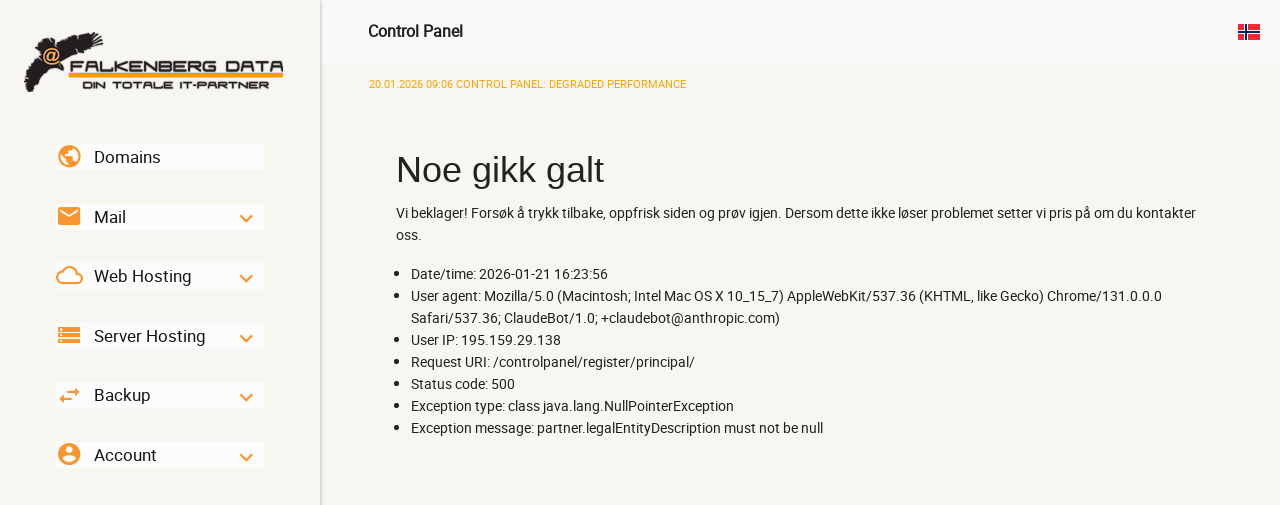

--- FILE ---
content_type: text/css
request_url: https://www.datafalken.no/resources/styles.css?1764676723
body_size: 7667
content:
@import url("https://static.tornado.no/fonts/roboto/stylesheet.css");.lang-form{background:red;border-top-color:1px solid #f3f0e6;border-bottom-color:1px solid #f5f2e9;background:#f6f4ed}#main-container{background:#f8f6f0}.sidemenu{box-shadow:0 0 4px rgba(0,0,0,0.32) !important}.sidemenu-subitems>li.is-active>a:before{background:#fcf9f4}button,.button,.switch input:checked+label{background:#717f8d;border-color:#63707c}.button:hover,button:hover,.button:focus,button:focus{background:#f9962d;border-color:#f8870f}.switch input:checked+label::after{border-color:#717f8d}.header-nav>li>a>i:before,.accordion-title>i:before,.primary-menu:before,.dashboard-nav>li>a:before,.sidemenu-items>li>a i,.primary-menu-list>li>a:before,.primary-menu-list>form>li>a:before,.label-help-dialog .icon-cross{color:#f9962d}.is-active>.accordion-title>i:before,.accordion-title:after,.dashboard-nav>li>a:hover:before,.sidemenu-items>li>a i{color:#f9962d}a,.breadcrumb a{color:#f7a609}a:hover,a:focus,.breadcrumb a:hover,.breadcrumb a:focus{color:#ff7d00}select:focus,[type="text"]:focus,input[type="password"]:focus,input[type="date"]:focus,input[type="datetime"]:focus,input[type="datetime-local"]:focus,input[type="month"]:focus,input[type="week"]:focus,input[type="email"]:focus,input[type="number"]:focus,input[type="search"]:focus,input[type="tel"]:focus,input[type="time"]:focus,input[type="url"]:focus,input[type="color"]:focus,textarea:focus{border-color:#fcf9f4}.dashboard-nav>li>a:hover{outline-color:#fcf9f4}.sidemenu{background:#f8f6f0}.sidemenu-items>li>a{color:#151515;background:#fcfcfc}.sidemenu-items>li>a>.grid-block:after{background:#ececec}.sidemenu-subitems>li>a:hover{background:#e9dcb5}.sidemenu-subitems>li>a{color:#525252}.sidemenu-subitems>li.is-active>a{color:#717f8d}.sidemenu-logo{background:rgba(0,0,0,0)}@media only screen and (max-width: 59.875rem) and (min-width: 0em){#header{background:#f8f6f0;color:#525252}}#createSitebuilder .choice{border:1px solid #cecece;border-right:none;padding:10px;text-align:center}#createSitebuilder .choice.last{border-right:1px solid #cecece}#createSitebuilder h3{font-size:14px;color:#9B9B87;height:50px}@media (min-width: 768px) and (max-width: 991px){html{font-size:9.6px}}@media (max-width: 767px){html{font-size:9.4px}}.tornado-shop{font-size:1.6rem;font-family:"Roboto";font-style:normal;font-weight:300;margin-top:90px}.tornado-shop .h1,.tornado-shop h1{font-size:3.6rem}.tornado-shop .h2,.tornado-shop h2{font-size:3rem}.tornado-shop .btn{padding:0.7em 1.1em}.tornado-shop .buttons .btn{margin-right:0.4em}.tornado-shop .control-label{font-weight:500;margin-bottom:0.1em;font-size:1.6rem}@media (min-width: 992px){.tornado-shop .col-md-4:nth-child(3n+1){clear:left}.tornado-shop .col-md-6:nth-child(2n+1){clear:left}}.tornado-shop .form-control{border:1px dotted #eee;box-shadow:none}.tornado-shop .jumbotron{background-repeat:no-repeat;background-position:50% 50%;background-size:cover;margin-bottom:0}.tornado-shop .slider-container .slider.slider-horizontal{width:100%}.tornado-shop .sliders-outer-wrap{overflow:hidden !important}.tornado-shop .slider-container{padding-left:5px;padding-right:5px}.tornado-shop .slider-tick{display:none}.tornado-shop .slider-track,.tornado-shop .slider-selection{border-radius:100px !important}.tornado-shop .flex-row{display:flex;flex-wrap:wrap}.tornado-shop .flex-row>[class^="col"]{flex:1}.tornado-shop .flex-row.flex-cols>[class^="col"]{display:flex}@media (min-width: 768px){.tornado-shop .col-sm-6{max-width:50%;flex:none !important}}@media (min-width: 768px){.tornado-shop .container{width:90%}}@media (min-width: 992px){.tornado-shop .container{width:85%}}@media (min-width: 1200px){.tornado-shop .container{width:80%;max-width:1400px !important}.tornado-shop .container.no-max{max-width:100% !important}}@media (max-width: 767px){.tornado-shop{font-family:"Roboto"}.tornado-shop h1,.tornado-shop h2,.tornado-shop h3,.tornado-shop h4{font-family:"Roboto"}}.tornado-shop button,.tornado-shop .btn,.tornado-shop .switch input:checked+label{background:#717f8d;border-color:#717f8d;font-family:"Roboto";font-weight:300}.tornado-shop .btn:hover,.tornado-shop button:hover,.tornado-shop .button:focus,.tornado-shop button:focus{background:#f9962d;border-color:#f9962d}.tornado-shop .btn-huge{font-size:2.7rem;padding:1em 2em;padding-top:.6em;padding-bottom:.6em;padding-left:1.1em;padding-right:1.1em}.tornado-shop a{color:#f7a609}.tornado-shop a:not(.btn):hover{text-decoration:underline}.tornado-shop .header-center-lines{text-transform:uppercase;display:flex;text-align:center;align-items:center;margin-bottom:0.9em;font-weight:400}.tornado-shop .header-center-lines:after,.tornado-shop .header-center-lines:before{flex:1;content:'';height:1px;border-top:1px dotted #333}.tornado-shop .header-center-lines>span{padding:0 .4em}.tornado-shop .navbar{border-radius:0 !important;box-shadow:2px 1px 3px 0 rgba(0,0,0,0.18);min-height:initial;display:flex;align-items:center;background:#f8f6f0;border:none;padding:0.5em 0}.tornado-shop .navbar .navbar-btn{color:#151515;background:transparent;border:none;box-shadow:none}.tornado-shop .navbar .navbar-btn:hover,.tornado-shop .navbar .navbar-btn:focus,.tornado-shop .navbar .navbar-btn.active{background:transparent;border:none;box-shadow:none}.tornado-shop .navbar .customer-info h2{font-size:1.6rem}.tornado-shop .navbar .customer-info .login{min-width:31rem}.tornado-shop .navbar .customer-info .login .buttons{display:flex;margin-left:-.4rem}.tornado-shop .navbar .customer-info .login .btn{flex:1;margin:0 0 0 .4rem}.tornado-shop .navbar .dropdown-toggle{font-size:1.6rem}.tornado-shop .navbar .dropdown-toggle i{font-size:1.4em}.tornado-shop .navbar .navbar-right{padding-right:1rem}.tornado-shop .navbar .navbar-right .dropdown-menu{right:0 !important;left:auto}.tornado-shop .navbar .navbar-right .navbar-btn{color:#f9962d;font-size:2.2rem;padding:0.5em;margin:0}.tornado-shop .navbar .navbar-right .navbar-btn>i{padding:0}.tornado-shop .navbar .badge{background:none;color:#151515}.tornado-shop .navbar-customer-name{display:none;position:relative;color:#333;font-size:1.1rem;right:2rem}.tornado-shop .navbar-nav{margin:0}.tornado-shop .navbar-brand{background:rgba(0,0,0,0);display:block;height:auto;padding-left:24px}.tornado-shop .navbar-right{margin-left:auto;margin-right:1rem}@media (max-width: 991px){.tornado-shop .navbar .btn{padding:0.5em .2em 0.5em .8em}.tornado-shop .navbar-brand{padding:10px 8px 10px 10px}.tornado-shop .navbar-brand>img{height:45px}.tornado-shop .navbar-right{margin-right:1rem}}@media (max-width: 767px){.tornado-shop .navbar .btn{padding:0.5em .2em 0.5em .6em}.tornado-shop .navbar-nav .nav-item .product-list{position:static}.tornado-shop .navbar-nav .open .dropdown-menu{background:#f8f6f0;width:100%;position:absolute}}.tornado-shop .dropdown-menu{color:#333;box-shadow:0 0 10px rgba(0,0,0,0.3);font-size:1.5rem;padding:0;padding-bottom:15px;background:#f8f6f0}.tornado-shop .dropdown-menu .dropdown-item{border-bottom:1px solid #ececec;display:block;white-space:nowrap;padding:1em 1em;color:#525252}.tornado-shop .dropdown-menu .dropdown-item:last-child{border-bottom:none}.tornado-shop .dropdown-menu .dropdown-item:hover{background:#e9dcb5;text-decoration:none}@media (max-width: 767px){.tornado-shop .dropdown-menu .dropdown-item{border-top:1px solid #ececec;border-bottom:none}}.tornado-shop .shop-modal-outer{position:fixed;top:0;left:0;height:100%;width:100%;z-index:9999}.tornado-shop .shop-modal-inner{box-shadow:0 0 11px rgba(0,0,0,0.2);position:absolute;top:50%;left:50%;transform:translate(-50%, -50%);padding:18px;max-width:80%;max-height:90%;height:100%;background:#fff}.tornado-shop .shop-modal-inner .btn{width:calc(50% - .4em);margin-right:.2em;font-size:1.75rem}.tornado-shop .shop-modal-inner-content{overflow:hidden;overflow-y:auto;max-height:100%;height:100%}.tornado-shop .selling-points-wrapper{padding-top:3rem;padding-bottom:3rem}.tornado-shop .selling-points h2{font-size:2.2rem;margin-bottom:1em}.tornado-shop .selling-points h2>span{font-weight:300;display:block;font-size:1.4rem;padding-top:.2em}.tornado-shop .selling-point{margin-bottom:1rem}.tornado-shop .faq-wrapper{padding:3rem 0}.tornado-shop .faq-entry{padding-top:2rem;padding-bottom:2rem;border-bottom:1px dotted #eee}.tornado-shop .faq-entry .q>h3{font-weight:400;margin:0 0 .6em;padding:0;font-size:1.6rem;line-height:1.4}.tornado-shop .faq-entry:last-child{border-bottom:none}.tornado-shop .product-buying-section{padding-top:6.7rem;padding-bottom:5rem;background:#f8f6f0;color:#333}.tornado-shop .product-buying-section h1{margin-bottom:.6em;margin-top:0}.tornado-shop .product-buying-section ul,.tornado-shop .product-buying-section p{margin-bottom:2em}.tornado-shop .product-buying-section .slider-header{font-size:1.4rem;text-align:center;font-weight:500;margin-bottom:.6em}.tornado-shop .product-buying-section .slider-tick-label-container{font-size:1.3rem}.tornado-shop .product-ui .select-platform{padding-left:.12em;margin-bottom:.8em}.tornado-shop .product-ui .radio-inline{font-weight:700}.tornado-shop .product-specs-list,.tornado-shop .product-features-list{list-style-type:square;list-style-position:inside}.tornado-shop .product-specs-list:before,.tornado-shop .product-features-list:before,.tornado-shop .product-specs-list:after,.tornado-shop .product-features-list:after{content:"";display:table}.tornado-shop .product-specs-list:after,.tornado-shop .product-features-list:after{clear:both}.tornado-shop .product-specs-list>li,.tornado-shop .product-features-list>li{width:50%;float:left;line-height:2.2}@media (max-width: 767px){.tornado-shop .product-specs-list>li,.tornado-shop .product-features-list>li{width:100%}}.tornado-shop .linux.filter-specs .windows,.tornado-shop .linux.product-features-list .windows{display:none}.tornado-shop .windows.filter-specs .linux,.tornado-shop .windows.product-features-list .linux{display:none}.tornado-shop .product-footer{padding-top:20px;font-size:3.7rem;display:flex;align-items:center}.tornado-shop .product-footer:before,.tornado-shop .product-footer:after{content:"";display:table}.tornado-shop .product-footer:after{clear:both}@media (max-width: 991px){.tornado-shop .product-footer{font-size:3rem}}.tornado-shop .product-footer>.btn{font-size:1.7rem;float:right;margin-left:auto}.tornado-shop .product-specs-section{padding-top:6.7rem;padding-bottom:5rem;background:#f8f6f0;color:#333}.tornado-shop .product-specs-section h1{margin-bottom:.6em;margin-top:0}.tornado-shop .product-specs-section ul,.tornado-shop .product-specs-section p{margin-bottom:2em}.tornado-shop .product-specs-section .select-platform{margin-bottom:1em}@media (min-width: 768px){.tornado-shop .product-specs-section h1{float:left}.tornado-shop .product-specs-section .select-platform{float:left;padding-top:.6em;padding-left:2em}}.tornado-shop .product-specs-list{clear:both}.tornado-shop .product-specs-list>li{width:33.33%}@media (min-width: 768px) and (max-width: 991px){.tornado-shop .product-specs-list>li{width:50%}}@media (max-width: 767px){.tornado-shop .product-specs-list>li{width:100%}}.tornado-shop ul{list-style:none;padding:0}.tornado-shop .break{display:block}.tornado-shop .jumbotron h1{font-weight:700;font-size:7rem;font-family:"Roboto"}@media (max-width: 767px){.tornado-shop .jumbotron h1{font-size:5rem}}.tornado-shop .jumbotron-standard{color:#fff;padding-top:5rem;padding-bottom:8rem}.tornado-shop .jumbotron-standard h1{font-size:43px}.tornado-shop .jumbotron-standard>.container{height:100%;display:flex;align-items:center}.tornado-shop .jumbotron-standard h1{font-size:4rem;margin-bottom:.55em}.tornado-shop .jumbotron-standard p,.tornado-shop .jumbotron-standard ul{margin-bottom:2.2em}.tornado-shop .jumbotron-standard p{font-size:1.6rem}.tornado-shop .jumbotron-standard .btn{font-size:2.2rem;text-transform:uppercase}.tornado-shop .jumbotron-standard .content{width:100%}@media (min-width: 768px){.tornado-shop .jumbotron-standard h1{font-size:4.5rem}.tornado-shop .jumbotron-standard .btn{font-size:2.6rem}}@media (min-width: 992px){.tornado-shop .jumbotron-standard{padding-top:5rem;padding-bottom:8rem}.tornado-shop .jumbotron-standard h1{font-size:5.3rem}.tornado-shop .jumbotron-standard p{font-size:2.2rem}.tornado-shop .jumbotron-standard .content{width:72%}.tornado-shop .jumbotron-standard .btn{font-size:3rem}}@media (min-width: 1200px){.tornado-shop .jumbotron-standard{padding-top:10rem;padding-bottom:13rem}.tornado-shop .jumbotron-standard h1{font-size:6.3rem}.tornado-shop .jumbotron-standard p{font-size:2.2rem}.tornado-shop .jumbotron-standard .content{width:65%}}.tornado-shop .price-wrap{font-family:"Roboto";font-weight:700}.tornado-shop .pre-price{display:inline-block;font-size:0.42em;line-height:1;text-align:right;margin-right:-0.4em}.tornado-shop .post-price{letter-spacing:-.05em;margin-left:-.4em}.tornado-shop .price{font-weight:700;font-family:"Roboto"}.tornado-shop .price>.whole{font-size:1em}.tornado-shop .price>.decimals{top:-0.43em;font-size:0.61em}.tornado-shop i.glyphicon{font-size:1em;top:-0.05em;vertical-align:middle;padding-right:.2em}.shop-loader-outer{position:fixed;height:100%;width:100%;top:0;left:0;background:rgba(255,255,255,0.35);display:flex;flex-wrap:wrap;justify-content:center;align-items:center}.shop-loader-inner{max-width:300px;min-width:100px;border-radius:4px !important;display:flex;flex-wrap:wrap;justify-content:center;padding:20px 35px 20px;background:#f8f6f0;color:#333;box-shadow:0 0 5px rgba(0,0,0,0.3)}.shop-loader-header{font-size:1.8rem;margin-top:0}.shop-loader-text{min-width:100%;font-family:"Roboto";text-align:center;font-size:1.3rem;font-weight:400;margin-bottom:1rem}.shop-loader{width:100%;height:40px;display:flex;align-items:flex-end}.shop-loader>.particle{position:absolute;width:10px;height:4px;background:#fcf9f4}.theme-base .theme-clr,.theme-base.product-buying-section .price .whole,.theme-base.product-buying-section .price .decimals,.theme-base.force-theme .theme-clr,.theme-base.force-theme.product-buying-section .price .whole,.theme-base.force-theme.product-buying-section .price .decimals{color:#fcf9f4}.theme-base .theme-bg,.theme-base.force-theme .theme-bg{color:#fcf9f4}.theme-base .btn,.theme-base .theme-btn,.theme-base button,.theme-base input[type="submit"],.theme-base.force-theme .btn,.theme-base.force-theme .theme-btn,.theme-base.force-theme button,.theme-base.force-theme input[type="submit"]{color:#fff;background:#fcf9f4;border-color:#fcf9f4;outline:none}.theme-base .btn:hover,.theme-base .theme-btn:hover,.theme-base button:hover,.theme-base input[type="submit"]:hover,.theme-base.force-theme .btn:hover,.theme-base.force-theme .theme-btn:hover,.theme-base.force-theme button:hover,.theme-base.force-theme input[type="submit"]:hover{color:#fff;background:#fff;border-color:#fcf9f4}.theme-base .btn:active,.theme-base .btn:focus,.theme-base .theme-btn:active,.theme-base .theme-btn:focus,.theme-base button:active,.theme-base button:focus,.theme-base input[type="submit"]:active,.theme-base input[type="submit"]:focus,.theme-base.force-theme .btn:active,.theme-base.force-theme .btn:focus,.theme-base.force-theme .theme-btn:active,.theme-base.force-theme .theme-btn:focus,.theme-base.force-theme button:active,.theme-base.force-theme button:focus,.theme-base.force-theme input[type="submit"]:active,.theme-base.force-theme input[type="submit"]:focus{color:#fff;background:#f5ead7;border-color:#fcf9f4}.theme-base .btn.inverse,.theme-base .theme-btn.inverse,.theme-base button.inverse,.theme-base input[type="submit"].inverse,.theme-base.force-theme .btn.inverse,.theme-base.force-theme .theme-btn.inverse,.theme-base.force-theme button.inverse,.theme-base.force-theme input[type="submit"].inverse{background:#fff;color:#fcf9f4}.theme-base .btn.inverse:hover,.theme-base .theme-btn.inverse:hover,.theme-base button.inverse:hover,.theme-base input[type="submit"].inverse:hover,.theme-base.force-theme .btn.inverse:hover,.theme-base.force-theme .theme-btn.inverse:hover,.theme-base.force-theme button.inverse:hover,.theme-base.force-theme input[type="submit"].inverse:hover{background:#fff;color:#fff}.theme-base .btn.inverse a,.theme-base .theme-btn.inverse a,.theme-base button.inverse a,.theme-base input[type="submit"].inverse a,.theme-base.force-theme .btn.inverse a,.theme-base.force-theme .theme-btn.inverse a,.theme-base.force-theme button.inverse a,.theme-base.force-theme input[type="submit"].inverse a{color:#333}.theme-base .form-control:active,.theme-base .form-control:focus,.theme-base.force-theme .form-control:active,.theme-base.force-theme .form-control:focus{border-color:#fcf9f4}.theme-base .btn a,.theme-base.force-theme .btn a{color:#fcf9f4}.theme-base a,.theme-base.force-theme a{color:#fcf9f4}.theme-base .slider-handle,.theme-base .slider-tick.in-selection,.theme-base .slider-selection.tick-slider-selection,.theme-base.force-theme .slider-handle,.theme-base.force-theme .slider-tick.in-selection,.theme-base.force-theme .slider-selection.tick-slider-selection{background:#fcf9f4;box-shadow:none}.theme-base .progress-bar,.theme-base.force-theme .progress-bar{background-color:#8de675}.index{background:#f7f7f7}.index-header{text-align:center;padding:3rem 2rem}.product-promo{background:#fff;box-shadow:1px 1px 3px 0 rgba(0,0,0,0.18);margin-bottom:3rem;display:flex;flex-direction:column}.product-promo-header,.product-promo-body,.product-promo-footer{padding-left:2rem;padding-right:2rem}.product-promo-header{background-color:#b4cfd9;background-position:50% 50%;background-size:cover;padding-top:6rem;padding-bottom:3rem;font-size:1.8rem;position:relative}.product-promo-header p,.product-promo-header h1{color:#fff;position:relative;z-index:1}.product-promo-header h1{font-size:1.8em;margin-bottom:0}.product-promo-header p{font-size:1em}.product-promo-header:after{display:block;content:'';position:absolute;width:100%;height:100%;top:0;left:0;z-index:0;background:linear-gradient(to bottom, #fff 0%, rgba(255,255,255,0) 100%)}.product-promo-header>*{z-index:1}.product-promo-header:after{background:linear-gradient(195deg, rgba(255,255,255,0.6) 0%, rgba(255,255,255,0) 80%)}.theme-domains .product-promo-header{background-image:url(https://www.syse.no/images/bg-woman-dreamy-view-2.jpg)}.theme-wordpress .product-promo-header{background-image:url(https://www.syse.no/images/bg-magic-box.jpg)}.theme-webhotel .product-promo-header{background-image:url(https://www.syse.no/images/bg-creative-office.jpg)}.theme-webserver .product-promo-header{background-image:url(https://www.syse.no/images/bg-infinite-space.jpg)}.product-promo-body{padding-top:2rem;padding-bottom:2rem}.product-promo-footer{padding-top:2rem;padding-bottom:2rem;margin-top:auto}.product-promo-footer .btn{width:100%;text-align:left;font-size:2.4rem}.product-promo-footer .price-wrap{float:left}.product-promo-footer .btn-text{float:right}.theme-wordpress .theme-clr,.theme-wordpress.product-buying-section .price .whole,.theme-wordpress.product-buying-section .price .decimals,.theme-wordpress.force-theme .theme-clr,.theme-wordpress.force-theme.product-buying-section .price .whole,.theme-wordpress.force-theme.product-buying-section .price .decimals{color:#3fa2d8}.theme-wordpress .theme-clr2,.theme-wordpress.force-theme .theme-clr2{color:#33112d}.theme-wordpress .theme-bg,.theme-wordpress.force-theme .theme-bg{color:#3fa2d8}.theme-wordpress .theme-bg2,.theme-wordpress.force-theme .theme-bg2{color:#33112d}.theme-wordpress .btn,.theme-wordpress .theme-btn,.theme-wordpress button,.theme-wordpress input[type="submit"],.theme-wordpress.force-theme .btn,.theme-wordpress.force-theme .theme-btn,.theme-wordpress.force-theme button,.theme-wordpress.force-theme input[type="submit"]{color:#fff;background:#3fa2d8;border-color:#3fa2d8;outline:none}.theme-wordpress .btn:hover,.theme-wordpress .theme-btn:hover,.theme-wordpress button:hover,.theme-wordpress input[type="submit"]:hover,.theme-wordpress.force-theme .btn:hover,.theme-wordpress.force-theme .theme-btn:hover,.theme-wordpress.force-theme button:hover,.theme-wordpress.force-theme input[type="submit"]:hover{color:#fff;background:#49b6f2;border-color:#3fa2d8}.theme-wordpress .btn:active,.theme-wordpress .btn:focus,.theme-wordpress .theme-btn:active,.theme-wordpress .theme-btn:focus,.theme-wordpress button:active,.theme-wordpress button:focus,.theme-wordpress input[type="submit"]:active,.theme-wordpress input[type="submit"]:focus,.theme-wordpress.force-theme .btn:active,.theme-wordpress.force-theme .btn:focus,.theme-wordpress.force-theme .theme-btn:active,.theme-wordpress.force-theme .theme-btn:focus,.theme-wordpress.force-theme button:active,.theme-wordpress.force-theme button:focus,.theme-wordpress.force-theme input[type="submit"]:active,.theme-wordpress.force-theme input[type="submit"]:focus{color:#fff;background:#156c9c;border-color:#3fa2d8}.theme-wordpress .btn.inverse,.theme-wordpress .theme-btn.inverse,.theme-wordpress button.inverse,.theme-wordpress input[type="submit"].inverse,.theme-wordpress.force-theme .btn.inverse,.theme-wordpress.force-theme .theme-btn.inverse,.theme-wordpress.force-theme button.inverse,.theme-wordpress.force-theme input[type="submit"].inverse{background:#fff;color:#3fa2d8}.theme-wordpress .btn.inverse:hover,.theme-wordpress .theme-btn.inverse:hover,.theme-wordpress button.inverse:hover,.theme-wordpress input[type="submit"].inverse:hover,.theme-wordpress.force-theme .btn.inverse:hover,.theme-wordpress.force-theme .theme-btn.inverse:hover,.theme-wordpress.force-theme button.inverse:hover,.theme-wordpress.force-theme input[type="submit"].inverse:hover{background:#49b6f2;color:#fff}.theme-wordpress .btn.inverse a,.theme-wordpress .theme-btn.inverse a,.theme-wordpress button.inverse a,.theme-wordpress input[type="submit"].inverse a,.theme-wordpress.force-theme .btn.inverse a,.theme-wordpress.force-theme .theme-btn.inverse a,.theme-wordpress.force-theme button.inverse a,.theme-wordpress.force-theme input[type="submit"].inverse a{color:#333}.theme-wordpress .form-control:active,.theme-wordpress .form-control:focus,.theme-wordpress.force-theme .form-control:active,.theme-wordpress.force-theme .form-control:focus{border-color:#3fa2d8}.theme-wordpress .btn a,.theme-wordpress.force-theme .btn a{color:#3fa2d8}.theme-wordpress a,.theme-wordpress.force-theme a{color:#3fa2d8}.theme-wordpress .slider-handle,.theme-wordpress .slider-tick.in-selection,.theme-wordpress .slider-selection.tick-slider-selection,.theme-wordpress.force-theme .slider-handle,.theme-wordpress.force-theme .slider-tick.in-selection,.theme-wordpress.force-theme .slider-selection.tick-slider-selection{background:#3fa2d8;box-shadow:none}.tornado-shop .jumbotron.wordpress{background-image:url(https://www.syse.no/images/bg-magic-box.jpg)}.tornado-shop .buy-wordpress-wrapper{text-align:center;padding-top:2rem;padding-bottom:2rem}.tornado-shop .wordpress-contents-list{background:#e8e8e8;text-align:center;padding:2rem}.tornado-shop .wordpress-contents-list>li{display:inline-block;white-space:nowrap;margin:0.4em}.tornado-shop .wordpress-contents-list>li:before{border:1px solid #d5d5d5;background:#fff;font-family:'Glyphicons Halflings';content:'\e013';font-weight:normal;color:#3fa2d8;width:1.3em;height:1.3em;vertical-align:middle;border-radius:50%;display:inline-block;line-height:1;font-size:1.9em;margin-right:.4em;padding:0 0 0 0.2em}@media (max-width: 991px){.tornado-shop .wordpress-contents-list{text-align:left;padding:1.4rem}.tornado-shop .wordpress-contents-list>li{display:block}}.tornado-shop .wordpress-cta{font-size:4.2rem;text-align:center;margin:0.6em 0 0.7em 0}.tornado-shop .wordpress-cta-inner-wrap{display:inline-block}.tornado-shop .wordpress-cta-inner-wrap>*{vertical-align:middle}.tornado-shop .wordpress-cta-inner-wrap .btn{font-size:.5em;text-transform:uppercase;padding:0.5em 0.9em}.theme-domains .theme-clr,.theme-domains.product-buying-section .price .whole,.theme-domains.product-buying-section .price .decimals,.theme-domains.force-theme .theme-clr,.theme-domains.force-theme.product-buying-section .price .whole,.theme-domains.force-theme.product-buying-section .price .decimals{color:#74de57}.theme-domains .theme-bg,.theme-domains.force-theme .theme-bg{color:#74de57}.theme-domains .btn,.theme-domains .theme-btn,.theme-domains button,.theme-domains input[type="submit"],.theme-domains.force-theme .btn,.theme-domains.force-theme .theme-btn,.theme-domains.force-theme button,.theme-domains.force-theme input[type="submit"]{color:#fff;background:#74de57;border-color:#74de57;outline:none}.theme-domains .btn:hover,.theme-domains .theme-btn:hover,.theme-domains button:hover,.theme-domains input[type="submit"]:hover,.theme-domains.force-theme .btn:hover,.theme-domains.force-theme .theme-btn:hover,.theme-domains.force-theme button:hover,.theme-domains.force-theme input[type="submit"]:hover{color:#fff;background:#83f464;border-color:#74de57}.theme-domains .btn:active,.theme-domains .btn:focus,.theme-domains .theme-btn:active,.theme-domains .theme-btn:focus,.theme-domains button:active,.theme-domains button:focus,.theme-domains input[type="submit"]:active,.theme-domains input[type="submit"]:focus,.theme-domains.force-theme .btn:active,.theme-domains.force-theme .btn:focus,.theme-domains.force-theme .theme-btn:active,.theme-domains.force-theme .theme-btn:focus,.theme-domains.force-theme button:active,.theme-domains.force-theme button:focus,.theme-domains.force-theme input[type="submit"]:active,.theme-domains.force-theme input[type="submit"]:focus{color:#fff;background:#4bc12b;border-color:#74de57}.theme-domains .btn.inverse,.theme-domains .theme-btn.inverse,.theme-domains button.inverse,.theme-domains input[type="submit"].inverse,.theme-domains.force-theme .btn.inverse,.theme-domains.force-theme .theme-btn.inverse,.theme-domains.force-theme button.inverse,.theme-domains.force-theme input[type="submit"].inverse{background:#fff;color:#74de57}.theme-domains .btn.inverse:hover,.theme-domains .theme-btn.inverse:hover,.theme-domains button.inverse:hover,.theme-domains input[type="submit"].inverse:hover,.theme-domains.force-theme .btn.inverse:hover,.theme-domains.force-theme .theme-btn.inverse:hover,.theme-domains.force-theme button.inverse:hover,.theme-domains.force-theme input[type="submit"].inverse:hover{background:#83f464;color:#fff}.theme-domains .btn.inverse a,.theme-domains .theme-btn.inverse a,.theme-domains button.inverse a,.theme-domains input[type="submit"].inverse a,.theme-domains.force-theme .btn.inverse a,.theme-domains.force-theme .theme-btn.inverse a,.theme-domains.force-theme button.inverse a,.theme-domains.force-theme input[type="submit"].inverse a{color:#333}.theme-domains .form-control:active,.theme-domains .form-control:focus,.theme-domains.force-theme .form-control:active,.theme-domains.force-theme .form-control:focus{border-color:#74de57}.theme-domains .btn a,.theme-domains.force-theme .btn a{color:#74de57}.theme-domains a,.theme-domains.force-theme a{color:#74de57}.theme-domains .slider-handle,.theme-domains .slider-tick.in-selection,.theme-domains .slider-selection.tick-slider-selection,.theme-domains.force-theme .slider-handle,.theme-domains.force-theme .slider-tick.in-selection,.theme-domains.force-theme .slider-selection.tick-slider-selection{background:#74de57;box-shadow:none}.theme-domains .progress-bar,.theme-domains.force-theme .progress-bar{background-color:#8de675}.tornado-shop .domainsearch *{border-radius:2px}.tornado-shop .domainsearch .domainsearch-form input[type="text"]{border-bottom-color:#eee;border-top-right-radius:0;border-bottom-right-radius:0;border-bottom-left-radius:0}.tornado-shop .domainsearch .search-button{border-top-left-radius:0;border-bottom-left-radius:0;border-bottom-right-radius:0}.tornado-shop .domainsearch .history{margin-bottom:5rem;border-top-left-radius:0 !important;border-top-right-radius:0 !important}.tornado-shop .domainsearch .history .btn{padding-left:0.8em;padding-right:0;border-color:#eee}.tornado-shop .domainsearch .history .btn i{padding-left:0.2em;padding-right:0.5em}.tornado-shop .domainsearch .history .btn:hover{border:1px solid #c1e9d3;background:#fff;color:#74de57}@media (max-width: 991px){.tornado-shop .domainsearch .history>span:first-child{display:none}}.tornado-shop .domainsearch .jumbotron{width:100%;background-image:url(https://www.syse.no/images/bg-woman-dreamy-view-2.jpg);background-position-y:22%}@media (max-width: 991px){.tornado-shop .domainsearch .jumbotron{background-position-x:33%}}.tornado-shop .domainsearch .jumbotron h1{color:#fff;text-align:center;padding-top:55px;padding-bottom:100px}@media (max-width: 767px){.tornado-shop .domainsearch .jumbotron h1{padding-top:12px;padding-bottom:47px}}.tornado-shop .domainsearch .jumbotron input,.tornado-shop .domainsearch .jumbotron .search-button{height:7rem;padding:0 3.5rem}.tornado-shop .domainsearch .jumbotron [type="text"]{padding-left:2rem}@media (max-width: 767px){.tornado-shop .domainsearch .jumbotron input,.tornado-shop .domainsearch .jumbotron .search-button{height:6rem;padding:0 3rem}.tornado-shop .domainsearch .jumbotron input [type="text"],.tornado-shop .domainsearch .jumbotron .search-button [type="text"]{padding-left:1.5rem}}.tornado-shop .domainsearch h2{font-size:1.6rem}@media (min-width: 992px){.tornado-shop .domainsearch h2{font-size:1.8rem}}.tornado-shop .domainsearch .history{padding:0.8rem;padding-left:1.6rem;background-color:#f8f9f5}.tornado-shop .domainsearch .history.empty{overflow:hidden;height:0;padding:0}@media (max-width: 767px){.tornado-shop .domainsearch .history{padding:0.5rem;padding-left:1rem}}.tornado-shop .progress{height:auto}.tornado-shop .progress-bar{border-radius:10%;padding:1em;animation:progress-bar-stripes .35s linear infinite;background-image:-webkit-linear-gradient(45deg, rgba(255,0,0,0) 25%, transparent 25%, transparent 50%, rgba(255,255,255,0) 50%, rgba(255,255,255,0.48) 75%, transparent 75%, transparent)}.tornado-shop .domainsearch-results h2{display:inline-block;margin:0;padding:.6em .25em .6em .35em}@media (max-width: 767px){.tornado-shop .domainsearch-results{padding-left:0;padding-right:0}.tornado-shop .domainsearch-results .domain-group{border-left:none;border-right:none;padding:1em 0}.tornado-shop .domainsearch-results .domain-group>header{padding-left:1rem;padding-right:1rem}}.tornado-shop .domainsearch-cart .domains-in-cart-list>li{display:flex;align-items:center;margin-bottom:.7em}.tornado-shop .domainsearch-cart .domains-in-cart-list>li>.price{margin-left:auto}.tornado-shop .domainsearch-cart .domain-action-description{font-family:"Roboto";padding-left:.6em;color:#999}@media (max-width: 991px){.tornado-shop .domainsearch-cart{position:fixed;background:#fff;bottom:0;width:100%;box-shadow:0 0 11px rgba(0,0,0,0.2);left:0}.tornado-shop .domainsearch-cart.empty{display:none}.tornado-shop .domainsearch-cart header{display:none}.tornado-shop .domainsearch-cart .domains-in-cart-list{padding:20px 0 0 0;display:none}.tornado-shop .domainsearch-cart .summary{display:flex;align-items:center}.tornado-shop .domainsearch-cart .summary .price{font-size:2rem}.tornado-shop .domainsearch-cart .summary .btn{width:auto;font-size:1.1rem;padding:12px 16px;margin-left:auto}.tornado-shop .domainsearch-cart .domainsearch-cart-info{font-size:1.2rem;display:none}}@media (max-width: 767px){.tornado-shop .domain-hit-highlight-wrapper{padding-left:0;padding-right:0}}.tornado-shop .domain-hit-highlight{font-size:2.6rem;margin-top:-1.6em;margin-bottom:30px}.tornado-shop .domain-hit-highlight a{color:#4bc12b}.tornado-shop .domain-hit-highlight a.extra-action{font-weight:300;padding-left:.6em}.tornado-shop .domain-hit-highlight .btn{background:#fff !important;border:none;width:6em;height:3.68em;color:#74de57}.tornado-shop .domain-hit-highlight .btn.btn-success,.tornado-shop .domain-hit-highlight .btn.inverse{color:#74de57}.tornado-shop .domain-hit-highlight .btn:hover{color:#74de57}.tornado-shop .domain-hit-highlight>li{padding:.35em .4em .35em .7em;min-height:3em;background:#74de57;color:#fff;display:flex;align-items:center}.tornado-shop .domain-hit-highlight>li>span{padding:.4rem}.tornado-shop .domain-hit-highlight>li>span:first-child{flex:1}.tornado-shop .domain-hit-highlight>li[data-state="TAKEN"]{background:#c6c5b2}@media (max-width: 1199px){.tornado-shop .domain-hit-highlight{font-size:1.8rem}}.tornado-shop .domain-group{border:1px dotted #eee;padding:1rem;margin-bottom:.7rem}.tornado-shop .domain-group>header{padding-top:1rem;padding-bottom:1rem;cursor:pointer}.tornado-shop .domain-group .group-header{padding-top:.2em;padding-right:.5em;padding-bottom:0;padding-left:0}.tornado-shop .domain-group .zone-summary{font-family:"Roboto";font-size:.9em;color:#919191}.tornado-shop .domain-group-list{list-style:none;padding:0;margin-bottom:0}.tornado-shop .domain-group-list>li{margin-bottom:.6rem;padding-left:.6em;display:flex;align-items:center}.tornado-shop .domain-group-list>li[data-state="AVAILABLE"]{background:#f8f9f5}.tornado-shop .domain-group-list>li[data-state="TAKEN"]{color:#999}.tornado-shop .domain-group-list>li:last-child{margin-bottom:0}.tornado-shop .domain-group-list>li>span{padding:.4rem}.tornado-shop .domain-group-list>li>span:first-child{flex:1}.tornado-shop .domain-group-list>li>span.domain-name>a{padding-left:.6em;color:#74de57}.tornado-shop .domain-group-list>li>.action>.btn{padding:0.9rem 1.6rem}.tornado-shop .shop-modal-outer.whois .shop-modal-inner{width:90%;max-width:765px}@media (max-width: 767px){.tornado-shop .shop-modal-outer.whois .shop-modal-inner{width:95%}}.tornado-shop .shop-modal-outer.whois pre{background:none;border:none;white-space:pre-wrap;word-wrap:break-word;width:100%;display:block}.theme-webhotel .theme-clr,.theme-webhotel.product-buying-section .price .whole,.theme-webhotel.product-buying-section .price .decimals,.theme-webhotel.force-theme .theme-clr,.theme-webhotel.force-theme.product-buying-section .price .whole,.theme-webhotel.force-theme.product-buying-section .price .decimals{color:#7eaecc}.theme-webhotel .theme-clr2,.theme-webhotel.force-theme .theme-clr2{color:#e5e0da}.theme-webhotel .theme-bg,.theme-webhotel.force-theme .theme-bg{color:#7eaecc}.theme-webhotel .theme-bg2,.theme-webhotel.force-theme .theme-bg2{color:#e5e0da}.theme-webhotel .btn,.theme-webhotel .theme-btn,.theme-webhotel button,.theme-webhotel input[type="submit"],.theme-webhotel.force-theme .btn,.theme-webhotel.force-theme .theme-btn,.theme-webhotel.force-theme button,.theme-webhotel.force-theme input[type="submit"]{color:#fff;background:#7eaecc;border-color:#7eaecc;outline:none}.theme-webhotel .btn:hover,.theme-webhotel .theme-btn:hover,.theme-webhotel button:hover,.theme-webhotel input[type="submit"]:hover,.theme-webhotel.force-theme .btn:hover,.theme-webhotel.force-theme .theme-btn:hover,.theme-webhotel.force-theme button:hover,.theme-webhotel.force-theme input[type="submit"]:hover{color:#fff;background:#89c1e5;border-color:#7eaecc}.theme-webhotel .btn:active,.theme-webhotel .btn:focus,.theme-webhotel .theme-btn:active,.theme-webhotel .theme-btn:focus,.theme-webhotel button:active,.theme-webhotel button:focus,.theme-webhotel input[type="submit"]:active,.theme-webhotel input[type="submit"]:focus,.theme-webhotel.force-theme .btn:active,.theme-webhotel.force-theme .btn:focus,.theme-webhotel.force-theme .theme-btn:active,.theme-webhotel.force-theme .theme-btn:focus,.theme-webhotel.force-theme button:active,.theme-webhotel.force-theme button:focus,.theme-webhotel.force-theme input[type="submit"]:active,.theme-webhotel.force-theme input[type="submit"]:focus{color:#fff;background:#3580af;border-color:#7eaecc}.theme-webhotel .btn.inverse,.theme-webhotel .theme-btn.inverse,.theme-webhotel button.inverse,.theme-webhotel input[type="submit"].inverse,.theme-webhotel.force-theme .btn.inverse,.theme-webhotel.force-theme .theme-btn.inverse,.theme-webhotel.force-theme button.inverse,.theme-webhotel.force-theme input[type="submit"].inverse{background:#fff;color:#7eaecc}.theme-webhotel .btn.inverse:hover,.theme-webhotel .theme-btn.inverse:hover,.theme-webhotel button.inverse:hover,.theme-webhotel input[type="submit"].inverse:hover,.theme-webhotel.force-theme .btn.inverse:hover,.theme-webhotel.force-theme .theme-btn.inverse:hover,.theme-webhotel.force-theme button.inverse:hover,.theme-webhotel.force-theme input[type="submit"].inverse:hover{background:#89c1e5;color:#fff}.theme-webhotel .btn.inverse a,.theme-webhotel .theme-btn.inverse a,.theme-webhotel button.inverse a,.theme-webhotel input[type="submit"].inverse a,.theme-webhotel.force-theme .btn.inverse a,.theme-webhotel.force-theme .theme-btn.inverse a,.theme-webhotel.force-theme button.inverse a,.theme-webhotel.force-theme input[type="submit"].inverse a{color:#333}.theme-webhotel .form-control:active,.theme-webhotel .form-control:focus,.theme-webhotel.force-theme .form-control:active,.theme-webhotel.force-theme .form-control:focus{border-color:#7eaecc}.theme-webhotel .btn a,.theme-webhotel.force-theme .btn a{color:#7eaecc}.theme-webhotel a,.theme-webhotel.force-theme a{color:#7eaecc}.theme-webhotel .slider-handle,.theme-webhotel .slider-tick.in-selection,.theme-webhotel .slider-selection.tick-slider-selection,.theme-webhotel.force-theme .slider-handle,.theme-webhotel.force-theme .slider-tick.in-selection,.theme-webhotel.force-theme .slider-selection.tick-slider-selection{background:#7eaecc;box-shadow:none}.tornado-shop .jumbotron.webhotel{background-image:url(https://www.syse.no/images/bg-creative-office.jpg)}.theme-webserver .theme-clr,.theme-webserver.product-buying-section .price .whole,.theme-webserver.product-buying-section .price .decimals,.theme-webserver.force-theme .theme-clr,.theme-webserver.force-theme.product-buying-section .price .whole,.theme-webserver.force-theme.product-buying-section .price .decimals{color:#4cd7da}.theme-webserver .theme-clr2,.theme-webserver.force-theme .theme-clr2{color:#e5e0da}.theme-webserver .theme-bg,.theme-webserver.force-theme .theme-bg{color:#4cd7da}.theme-webserver .theme-bg2,.theme-webserver.force-theme .theme-bg2{color:#e5e0da}.theme-webserver .btn,.theme-webserver .theme-btn,.theme-webserver button,.theme-webserver input[type="submit"],.theme-webserver.force-theme .btn,.theme-webserver.force-theme .theme-btn,.theme-webserver.force-theme button,.theme-webserver.force-theme input[type="submit"]{color:#fff;background:#4cd7da;border-color:#4cd7da;outline:none}.theme-webserver .btn:hover,.theme-webserver .theme-btn:hover,.theme-webserver button:hover,.theme-webserver input[type="submit"]:hover,.theme-webserver.force-theme .btn:hover,.theme-webserver.force-theme .theme-btn:hover,.theme-webserver.force-theme button:hover,.theme-webserver.force-theme input[type="submit"]:hover{color:#fff;background:#58eff2;border-color:#4cd7da}.theme-webserver .btn:active,.theme-webserver .btn:focus,.theme-webserver .theme-btn:active,.theme-webserver .theme-btn:focus,.theme-webserver button:active,.theme-webserver button:focus,.theme-webserver input[type="submit"]:active,.theme-webserver input[type="submit"]:focus,.theme-webserver.force-theme .btn:active,.theme-webserver.force-theme .btn:focus,.theme-webserver.force-theme .theme-btn:active,.theme-webserver.force-theme .theme-btn:focus,.theme-webserver.force-theme button:active,.theme-webserver.force-theme button:focus,.theme-webserver.force-theme input[type="submit"]:active,.theme-webserver.force-theme input[type="submit"]:focus{color:#fff;background:#17a6a9;border-color:#4cd7da}.theme-webserver .btn.inverse,.theme-webserver .theme-btn.inverse,.theme-webserver button.inverse,.theme-webserver input[type="submit"].inverse,.theme-webserver.force-theme .btn.inverse,.theme-webserver.force-theme .theme-btn.inverse,.theme-webserver.force-theme button.inverse,.theme-webserver.force-theme input[type="submit"].inverse{background:#fff;color:#4cd7da}.theme-webserver .btn.inverse:hover,.theme-webserver .theme-btn.inverse:hover,.theme-webserver button.inverse:hover,.theme-webserver input[type="submit"].inverse:hover,.theme-webserver.force-theme .btn.inverse:hover,.theme-webserver.force-theme .theme-btn.inverse:hover,.theme-webserver.force-theme button.inverse:hover,.theme-webserver.force-theme input[type="submit"].inverse:hover{background:#58eff2;color:#fff}.theme-webserver .btn.inverse a,.theme-webserver .theme-btn.inverse a,.theme-webserver button.inverse a,.theme-webserver input[type="submit"].inverse a,.theme-webserver.force-theme .btn.inverse a,.theme-webserver.force-theme .theme-btn.inverse a,.theme-webserver.force-theme button.inverse a,.theme-webserver.force-theme input[type="submit"].inverse a{color:#333}.theme-webserver .form-control:active,.theme-webserver .form-control:focus,.theme-webserver.force-theme .form-control:active,.theme-webserver.force-theme .form-control:focus{border-color:#4cd7da}.theme-webserver .btn a,.theme-webserver.force-theme .btn a{color:#4cd7da}.theme-webserver a,.theme-webserver.force-theme a{color:#4cd7da}.theme-webserver .slider-handle,.theme-webserver .slider-tick.in-selection,.theme-webserver .slider-selection.tick-slider-selection,.theme-webserver.force-theme .slider-handle,.theme-webserver.force-theme .slider-tick.in-selection,.theme-webserver.force-theme .slider-selection.tick-slider-selection{background:#4cd7da;box-shadow:none}.tornado-shop .jumbotron.webserver{background-image:url(https://www.syse.no/images/bg-infinite-space.jpg)}.tornado-shop .jumbotron.webserver>.container{text-align:center;justify-content:center}*{border-radius:2px}.cart{background:#f7f7f7}.cart .btn{text-transform:uppercase}.cart .btn-primary-change-customer{font-size:1.6rem;font-weight:500;color:#FFFFFF;width:100%}.cart .btn-primary-checkout{font-size:1.6rem;font-weight:500;width:100%;color:#FFFFFF}.cart .btn-primary-checkout::after{font-family:'Glyphicons Halflings';font-size:1.5rem;margin-left:1.5rem;content:"\e080"}.cart-header h1{margin:1.2em 0 1.2em;font-size:3rem}@media (max-width: 767px){.cart-header h1{font-size:2rem}}.cart-confirm-section{padding-bottom:3rem}.cart-container{display:flex;flex-direction:row;flex-wrap:wrap-reverse;justify-content:space-between;align-content:stretch;gap:10px 20px;margin-top:40px}.cart-container .section{flex:1 1 45%;min-width:450px}@media screen and (max-width: 449px){.cart-container .section{flex:1 1 100%;min-width:300px}}@media (max-width: 767px){.cart-line-header h2{width:250px}}.cart-checkout-section{padding-bottom:3rem;padding-top:2rem;background:#fff}.cart-checkout-section .container{padding:0 3rem}.cart-checkout-section h2{text-transform:uppercase;font-size:2rem;margin:0 0 1em}.cart-checkout-section h4{text-transform:uppercase}.cart-checkout-section .buttons{padding-top:2rem;padding-bottom:1.6rem}.cart-checkout-section .buttons .checkout{text-align:center}.cart-checkout-section .form-group{margin-bottom:.5rem}.cart-checkout-section .form-group+p{margin-top:2rem;margin-bottom:2rem}.cart-checkout-section .form-control{height:4.5rem;border:1px solid #cecece}.cart-checkout-section .customer-info{padding-left:1em;padding-right:1em}.cart-checkout-section .customer-info-container{border:1px solid #cecece;padding:1em 1.5em 1em 1.5em;background:#fff}.cart-checkout-section .customer-info-label{width:12em}.cart-checkout-section .customer-info-row{padding:0.7em .1em 0.2em;border-bottom:none}.complete-purchase{margin-top:2rem;margin-bottom:4em;font-size:2.4rem !important;font-weight:400 !important;width:100%}.complete-purchase::after{font-family:'Glyphicons Halflings';font-size:1.5rem;margin-left:1.5rem;content:"\e080"}.complete-purchase i.glyphicon{font-size:1.7rem;padding-right:0.6em}.customer-info-2{padding:0 1em 0 1em !important}.cart-line,.cart-summary,.cart-thanks-header,.cart-thanks-info{background:#fff;padding:3rem}@media (max-width: 767px){.cart-line,.cart-summary,.cart-thanks-header,.cart-thanks-info{padding:2rem 1rem}}.cart-lines,.cart-thanks-header,.cart-thanks-info{margin-bottom:2rem}.cart-line{margin-bottom:.5rem}.cart-line-header{font-size:1.8rem;display:flex;position:relative;align-items:center}.cart-line-header h2{font-size:inherit;font-weight:700;margin:0}@media (max-width: 767px){.cart-line-header{display:block}.cart-line-header h2{margin-bottom:.6em}.cart-line-header .delete-cart-line{position:absolute;top:0;right:0}}.domain-action-description{font-weight:300;text-transform:uppercase}.cart-line-display-interval{font-weight:300;font-size:inherit;color:#999;padding-left:.6em}.cart-line-display-interval .price{font-weight:inherit}.cart-line-payment-interval{color:#999;margin-left:auto;margin-right:.8em}.cart-line-payment-interval .price{color:#333}.delete-cart-line{color:#333 !important}.cart-line-spec-list,.cart-line-info{overflow:hidden;margin:.5em 0 0 0}.cart-line-info>li{margin:0.2em 0}.cart-line-spec-list>li{float:left;margin:0.2em 0.5em}.cart-line-spec-list>li:before{content:'';margin-right:.6em;width:4px;height:4px;background:#fcf9f4;display:inline-block;vertical-align:middle}.more-domains{background:#fff;box-shadow:none;padding:2rem;border:1px dotted #eee;text-align:center}.more-domains article{text-align:left}.more-domains h3{font-size:1.6rem;display:inline-block;color:#fff;padding:0 2rem;background:#fcf9f4;line-height:2.2;font-weight:300;margin-top:-4rem;overflow:auto;text-transform:uppercase}.more-domains input,.more-domains button{height:65px !important}.cart-summary{margin-bottom:2rem}.cart-summary-table{margin:0}.cart-summary-table tr td{padding-top:.1em;padding-bottom:.5em}.cart-summary-table tr td:last-child{text-align:right}.cart-summary-table .cart-sum-total{font-size:1.8rem;font-weight:700;border-top:1px dotted #eee;border-bottom:1px dotted #eee}.cart-summary-table .cart-sum-total>td{padding-top:.7em;padding-bottom:.6em}.cart-thanks-header{margin-top:2.2rem;padding-top:1rem;text-align:center}.arrow:before{content:"";border-top:21px solid #f7f7f7;border-right:21px solid transparent !important;border-left:21px solid transparent !important;position:relative;top:0;left:50%;margin-left:-21px}.arrow.arrow-bottom:before{top:auto;bottom:0;border-bottom:21px solid black;border-top:none}.terms-link-icon{margin-left:0.5rem}.comments{height:10rem !important}


--- FILE ---
content_type: application/javascript
request_url: https://www.datafalken.no/javax.faces.resource/tornadofaces.js.xhtml?ln=tornadofaces
body_size: 6651
content:
// ExtendJS
!function(a) {
    "use strict";
    function b(a) {
        a.parent instanceof Function && (b.apply(this, [a.parent]), this.super = c(this, d(this, this.constructor))), a.apply(this, arguments)
    }

    function c(a, b) {
        for (var c in a)"super" !== c && a[c]instanceof Function && (b[c] = a[c].super || d(a, a[c]));
        return b
    }

    function d(a, b) {
        var c = a.super;
        return b.super = function() {
            return a.super = c, b.apply(a, arguments)
        }
    }

    a.Class = function() {
    }, a.Class.extend = function e(a) {
        function d() {
            b !== arguments[0] && (b.apply(this, [a]), c(this, this), this.initializer instanceof Function && this.initializer.apply(this), this.constructor.apply(this, arguments))
        }

        return d.prototype = new this(b), d.prototype.constructor = d, d.toString = function() {
            return a.toString()
        }, d.extend = function(b) {
            return b.parent = a, e.apply(d, arguments)
        }, d
    }, a.Class = a.Class.extend(function() {
        this.constructor = function() {
        }
    })
}(this);

TornadoFaces = {
    widget: {},
    widgets: {},
    animations: [],

    escapeClientId: function(id) {
        return "#" + id.replace(/:/g, "\\:");
    },

    render: function(clientId) {
        jsf.ajax.request(clientId, null, { render: clientId });
    },

    execute: function(clientId, options) {
        jsf.ajax.request(clientId, null, options);
    },

    debug: function(message) {
        if (console)
            console.debug(message);
    },

    humanBytes: function(bytes, si) {
        var thresh = si ? 1000 : 1024;
        if (Math.abs(bytes) < thresh)
            return bytes + ' B';

        var units = si
            ? ['kB', 'MB', 'GB', 'TB', 'PB', 'EB', 'ZB', 'YB']
            : ['KiB', 'MiB', 'GiB', 'TiB', 'PiB', 'EiB', 'ZiB', 'YiB'];
        var u = -1;
        do {
            bytes /= thresh;
            ++u;
        } while (Math.abs(bytes) >= thresh && u < units.length - 1);
        return bytes.toFixed(1) + ' ' + units[u];
    },

    cw: function(widgetName, conf) {
        if (TornadoFaces.widget[widgetName]) {
            if (TornadoFaces.widgets[conf.widgetVar])
                TornadoFaces.widgets[conf.widgetVar].refresh(conf);
            else {
                TornadoFaces.widgets[conf.widgetVar] = new TornadoFaces.widget[widgetName](conf);
                TornadoFaces.widgets[conf.widgetVar].type = widgetName;
            }

            return TornadoFaces.widgets[conf.widgetVar];
        } else {
            throw('No TornadoFaces Widget available named ' + widgetName);
        }
    },

    widgetById: function(id) {
        for (var widgetName in TornadoFaces.widgets) {
            if (TornadoFaces.widgets.hasOwnProperty(widgetName)) {
                var w = TornadoFaces.widgets[widgetName];
                if (w.conf.id == id)
                    return w;
            }
        }
        return null;
    },

    // Return the next widget in relation to the given widget matching the targetType
    nextWidget: function(currentWidget, selectorFn) {
        var passedThis = false;
        for (var widgetName in TornadoFaces.widgets) {
            if (TornadoFaces.widgets.hasOwnProperty(widgetName)) {
                var w = TornadoFaces.widgets[widgetName];
                if (!passedThis) {
                    passedThis = w.conf.id == currentWidget.conf.id;
                } else if (passedThis && selectorFn(w)) {
                    return w;
                }
            }
        }

        return null;
    },

    // Return the previous widget in relation to the given widget matching the targetType
    previousWidget: function(currentWidget, selectorFn) {
        var passedThis = false;

        var props = [];
        for (var widgetName in TornadoFaces.widgets)
            if (TornadoFaces.widgets.hasOwnProperty(widgetName))
                props.push(widgetName);

        var count = props.length - 1;

        for (var i = count; i > 0; i--) {
            var w = TornadoFaces.widgets[props[i]];
            if (!passedThis) {
                passedThis = w.conf.id == currentWidget.conf.id;
            } else if (passedThis && selectorFn(w)) {
                return w;
            }
        }

        return null;
    },

    focusOnEscape: function(id) {
        var input = $(id);

        var focusFn = function() { input.focus(); }
        $(document).keydown(function(e) {
            if (e.which == 27)
                focusFn();
        });

        focusFn();
    },

    submitOnArrowDown: function(id) {
        var input = $(id);

        input.keydown(function(e) {
            if (e.which == 40)
                input.parents('form').submit();
        });
    },

    declareWidget: function(widgetName, widget) {
        TornadoFaces.widget[widgetName] = TornadoFaces.widget.BaseWidget.extend(widget);
    },

    // Animations from Foundations for Apps
    animate: function(element, futureState, animationIn, animationOut, endCallback) {
        var initClasses = ['ng-enter', 'ng-leave'];
        var activeClasses = ['ng-enter-active', 'ng-leave-active'];
        var activeGenericClass = 'is-active';
        var events = ['webkitAnimationEnd', 'mozAnimationEnd', 'MSAnimationEnd', 'oanimationend', 'animationend',
            'webkitTransitionEnd', 'otransitionend', 'transitionend'];
        var timedOut = true;
        var self = this;
        self.cancelAnimation = cancelAnimation;

        animateElement(futureState ? animationIn : animationOut, futureState, endCallback);

        function cancelAnimation() {
            deregisterElement(element);
            element.off(events.join(' ')); //kill all animation event handlers
            timedOut = false;
        }

        function registerElement(el) {
            var elObj = {
                el: el,
                animation: self
            };

            //kill in progress animations
            var inProgress = TornadoFaces.animations.filter(function(obj) {
                return obj.el === el;
            });

            //if (inProgress.length > 0)
            //    inProgress[0].animation.cancelAnimation();

            TornadoFaces.animations.push(elObj);
        }

        function deregisterElement(el) {
            var index;
            TornadoFaces.animations.filter(function(obj, ind) {
                if (obj.el === el) {
                    index = ind;
                }
            });

            if (index && index >= 0)
                TornadoFaces.animations.splice(index, 1);
        }

        function reflow() {
            return element[0].offsetWidth;
        }

        function reset() {
            element[0].style.transitionDuration = 0;
            element.removeClass(initClasses.join(' ') + ' ' + activeClasses.join(' ') + ' ' + animationIn + ' ' + animationOut);
        }

        function animateElement(animationClass, activation, endCallback) {
            var initClass = activation ? initClasses[0] : initClasses[1];
            var activeClass = activation ? activeClasses[0] : activeClasses[1];

            var finishAnimation = function() {
                deregisterElement(element);
                reset(); //reset all classes
                if (!activation)
                    element.removeClass(activeGenericClass); //if not active, remove active class
                reflow();
                timedOut = false;
                if (endCallback)
                    endCallback();
            };

            //stop animation
            registerElement(element);
            reset();
            element.addClass(animationClass);
            element.addClass(initClass);
            element.addClass(activeGenericClass);

            //force a "tick"
            reflow();

            //activate
            element[0].style.transitionDuration = '';
            element.addClass(activeClass);

            element.one(events.join(' '), function() {
                finishAnimation();
            });

            setTimeout(function() {
                if (timedOut) {
                    finishAnimation();
                }
            }, 3000);
        }

    }
};

TornadoFaces.closeModalsOnEscape = function() {
    document.addEventListener('keydown', function(event) {
        if ((event.key === "Escape" || event.key === "Esc") && TornadoFaces.CurrentModal)
            TornadoFaces.CurrentModal.hide();
    });
};

TornadoFaces.widget.BaseWidget = Class.extend(function() {
    this.constructor = function(conf) {
        this.conf = conf;
        this.elem = $(TornadoFaces.escapeClientId(conf.id));

        // Fallback to name if no id was found. Will match input fields with no id.
        if (this.elem.length == 0) {
            this.elem = $("[name='" + conf.id + "']");
            this.elem.attr('id', conf.id);
        }

        this.removeScriptElement(conf.id);
        this.init(conf);
    };

    this.getResponseArgs = function(event) {
        if (event.responseText != null) {
            var xml = $.parseXML(event.responseText);
            var extension = $(xml).find('#tornadofaces');
            return extension.length > 0 ? JSON.parse(extension.text()) : null;
        }
    };

    //used in ajax updates, reloads the widget configuration
    this.refresh = function(conf) {
        return this.constructor(conf);
    };

    // remove from DOM and unregister
    this.destroy = function() {
        if (this.cleanup)
            this.cleanup();

        this.elem.remove();

        delete TornadoFaces.widgets[this.conf.widgetVar];
    };

    //checks if the given widget is detached
    this.isDetached = function() {
        return document.getElementById(this.id) === null;
    };

    this.removeScriptElement = function(clientId) {
        $(TornadoFaces.escapeClientId(clientId) + '_s').remove();
    };

    this.hasBehaviors = function() {
        return this.conf.behaviors;
    };
});

TW = function(widgetName) {
    return TornadoFaces.widgets[widgetName];
};


// FixViewState copied from OmniFaces 2.0
TornadoFaces.FixViewState = function() {
    function r(e) {
        var t = e.getElementsByTagName("update");
        for (var r = 0; r < t.length; r++) {
            if (n.exec(t[r].getAttribute("id"))) {
                return t[r].firstChild.nodeValue
            }
        }
        return null
    }

    function i(e) {
        var n = e.elements;
        for (var r = 0; r < n.length; r++) {
            if (n[r].name == t) {
                return n[r]
            }
        }
        return null
    }

    function s(e, n) {
        var r;
        try {
            r = document.createElement("<input name='" + t + "'>")
        } catch (i) {
            r = document.createElement("input");
            r.setAttribute("name", t)
        }
        r.setAttribute("type", "hidden");
        r.setAttribute("value", n);
        r.setAttribute("autocomplete", "off");
        e.appendChild(r)
    }

    var e = {};
    var t = "javax.faces.ViewState";
    var n = new RegExp("^([\\w]+:)?" + t.replace(/\./g, "\\.") + "(:[0-9]+)?$");
    e.apply = function(e) {
        if (typeof e === "undefined") {
            return
        }
        var t = r(e);
        if (!t) {
            return
        }
        for (var n = 0; n < document.forms.length; n++) {
            var o = document.forms[n];
            var u = i(o);
            if (o.method == "post" && !u) {
                s(o, t)
            } else if (o.method == "get" && u) {
                u.parentNode.removeChild(u)
            }
        }
    };
    return e
}();

$(function() {
    if (typeof jsf !== "undefined") {
        jsf.ajax.addOnEvent(function(e) {
            if (e.status == "success") {
                TornadoFaces.FixViewState.apply(e.responseXML)
            }
        })
    }
    $(document).ajaxComplete(function(e, t) {
        if (typeof t !== "undefined") {
            TornadoFaces.FixViewState.apply(t.responseXML)
        }
    });
});

// spin.js
(function(t, e) {
    "object" == typeof exports ? module.exports = e() : "function" == typeof define && define.amd ? define(e) : t.Spinner = e()
})(this, function() {
    "use strict";
    function t(t, e) {
        var i, n = document.createElement(t || "div");
        for (i in e)n[i] = e[i];
        return n
    }

    function e(t) {
        for (var e = 1, i = arguments.length; i > e; e++)t.appendChild(arguments[e]);
        return t
    }

    function i(t, e, i, n) {
        var r = ["opacity", e, ~~(100 * t), i, n].join("-"), o = .01 + 100 * (i / n), a = Math.max(1 - (1 - t) / e * (100 - o), t), s = u.substring(0, u.indexOf("Animation")).toLowerCase(), l = s && "-" + s + "-" || "";
        return c[r] || (p.insertRule("@" + l + "keyframes " + r + "{" + "0%{opacity:" + a + "}" + o + "%{opacity:" + t + "}" + (o + .01) + "%{opacity:1}" + (o + e) % 100 + "%{opacity:" + t + "}" + "100%{opacity:" + a + "}" + "}", p.cssRules.length), c[r] = 1), r
    }

    function n(t, e) {
        var i, n, r = t.style;
        for (e = e.charAt(0).toUpperCase() + e.slice(1), n = 0; d.length > n; n++)if (i = d[n] + e, void 0 !== r[i])return i;
        return void 0 !== r[e] ? e : void 0
    }

    function r(t, e) {
        for (var i in e)t.style[n(t, i) || i] = e[i];
        return t
    }

    function o(t) {
        for (var e = 1; arguments.length > e; e++) {
            var i = arguments[e];
            for (var n in i)void 0 === t[n] && (t[n] = i[n])
        }
        return t
    }

    function a(t, e) {
        return "string" == typeof t ? t : t[e % t.length]
    }

    function s(t) {
        this.opts = o(t || {}, s.defaults, f)
    }

    function l() {
        function i(e, i) {
            return t("<" + e + ' xmlns="urn:schemas-microsoft.com:vml" class="spin-vml">', i)
        }

        p.addRule(".spin-vml", "behavior:url(#default#VML)"), s.prototype.lines = function(t, n) {
            function o() {
                return r(i("group", {coordsize: d + " " + d, coordorigin: -u + " " + -u}), {width: d, height: d})
            }

            function s(t, s, l) {
                e(p, e(r(o(), {
                    rotation: 360 / n.lines * t + "deg",
                    left: ~~s
                }), e(r(i("roundrect", {arcsize: n.corners}), {
                    width: u,
                    height: n.width,
                    left: n.radius,
                    top: -n.width >> 1,
                    filter: l
                }), i("fill", {color: a(n.color, t), opacity: n.opacity}), i("stroke", {opacity: 0}))))
            }

            var l, u = n.length + n.width, d = 2 * u, c = 2 * -(n.width + n.length) + "px", p = r(o(), {
                position: "absolute",
                top: c,
                left: c
            });
            if (n.shadow)for (l = 1; n.lines >= l; l++)s(l, -2, "progid:DXImageTransform.Microsoft.Blur(pixelradius=2,makeshadow=1,shadowopacity=.3)");
            for (l = 1; n.lines >= l; l++)s(l);
            return e(t, p)
        }, s.prototype.opacity = function(t, e, i, n) {
            var r = t.firstChild;
            n = n.shadow && n.lines || 0, r && r.childNodes.length > e + n && (r = r.childNodes[e + n], r = r && r.firstChild, r = r && r.firstChild, r && (r.opacity = i))
        }
    }

    var u, d = ["webkit", "Moz", "ms", "O"], c = {}, p = function() {
        var i = t("style", {type: "text/css"});
        return e(document.getElementsByTagName("head")[0], i), i.sheet || i.styleSheet
    }(), f = {
        lines: 12,
        length: 7,
        width: 5,
        radius: 10,
        rotate: 0,
        corners: 1,
        color: "#000",
        direction: 1,
        speed: 1,
        trail: 100,
        opacity: .25,
        fps: 20,
        zIndex: 2e9,
        className: "spinner",
        top: "50%",
        left: "50%",
        position: "absolute"
    };
    s.defaults = {}, o(s.prototype, {
        spin: function(e) {
            this.stop();
            var i = this, n = i.opts, o = i.el = r(t(0, {className: n.className}), {
                position: n.position,
                width: 0,
                zIndex: n.zIndex
            });
            if (n.radius + n.length + n.width, r(o, {
                    left: n.left,
                    top: n.top
                }), e && e.insertBefore(o, e.firstChild || null), o.setAttribute("role", "progressbar"), i.lines(o, i.opts), !u) {
                var a, s = 0, l = (n.lines - 1) * (1 - n.direction) / 2, d = n.fps, c = d / n.speed, p = (1 - n.opacity) / (c * n.trail / 100), f = c / n.lines;
                (function h() {
                    s++;
                    for (var t = 0; n.lines > t; t++)a = Math.max(1 - (s + (n.lines - t) * f) % c * p, n.opacity), i.opacity(o, t * n.direction + l, a, n);
                    i.timeout = i.el && setTimeout(h, ~~(1e3 / d))
                })()
            }
            return i
        }, stop: function() {
            var t = this.el;
            return t && (clearTimeout(this.timeout), t.parentNode && t.parentNode.removeChild(t), this.el = void 0), this
        }, lines: function(n, o) {
            function s(e, i) {
                return r(t(), {
                    position: "absolute",
                    width: o.length + o.width + "px",
                    height: o.width + "px",
                    background: e,
                    boxShadow: i,
                    transformOrigin: "left",
                    transform: "rotate(" + ~~(360 / o.lines * d + o.rotate) + "deg) translate(" + o.radius + "px" + ",0)",
                    borderRadius: (o.corners * o.width >> 1) + "px"
                })
            }

            for (var l, d = 0, c = (o.lines - 1) * (1 - o.direction) / 2; o.lines > d; d++)l = r(t(), {
                position: "absolute",
                top: 1 + ~(o.width / 2) + "px",
                transform: o.hwaccel ? "translate3d(0,0,0)" : "",
                opacity: o.opacity,
                animation: u && i(o.opacity, o.trail, c + d * o.direction, o.lines) + " " + 1 / o.speed + "s linear infinite"
            }), o.shadow && e(l, r(s("#000", "0 0 4px #000"), {top: "2px"})), e(n, e(l, s(a(o.color, d), "0 0 1px rgba(0,0,0,.1)")));
            return n
        }, opacity: function(t, e, i) {
            t.childNodes.length > e && (t.childNodes[e].style.opacity = i)
        }
    });
    var h = r(t("group"), {behavior: "url(#default#VML)"});
    return !n(h, "transform") && h.adj ? l() : u = n(h, "animation"), s
});

/*!
 * Ladda 0.9.7 (2015-01-17, 11:24)
 * http://lab.hakim.se/ladda
 * MIT licensed
 *
 * Copyright (C) 2015 Hakim El Hattab, http://hakim.se
 */
(function(t, e) {
    "object" == typeof exports ? module.exports = e(require("spin.js")) : "function" == typeof define && define.amd ? define(["spin"], e) : t.Ladda = e(t.Spinner)
})(this, function(t) {
    "use strict";
    function e(t) {
        if (t === void 0)return console.warn("Ladda button target must be defined."), void 0;
        t.querySelector(".ladda-label") || (t.innerHTML = '<span class="ladda-label">' + t.innerHTML + "</span>");
        var e, n = t.querySelector(".ladda-spinner");
        n || (n = document.createElement("span"), n.className = "ladda-spinner"), t.appendChild(n);
        var r, a = {
            start: function() {
                return e || (e = o(t)), t.setAttribute("disabled", ""), t.setAttribute("data-loading", ""), clearTimeout(r), e.spin(n), this.setProgress(0), this
            }, startAfter: function(t) {
                return clearTimeout(r), r = setTimeout(function() {
                    a.start()
                }, t), this
            }, stop: function() {
                return t.removeAttribute("disabled"), t.removeAttribute("data-loading"), clearTimeout(r), e && (r = setTimeout(function() {
                    e.stop()
                }, 1e3)), this
            }, toggle: function() {
                return this.isLoading() ? this.stop() : this.start(), this
            }, setProgress: function(e) {
                e = Math.max(Math.min(e, 1), 0);
                var n = t.querySelector(".ladda-progress");
                0 === e && n && n.parentNode ? n.parentNode.removeChild(n) : (n || (n = document.createElement("div"), n.className = "ladda-progress", t.appendChild(n)), n.style.width = (e || 0) * t.offsetWidth + "px")
            }, enable: function() {
                return this.stop(), this
            }, disable: function() {
                return this.stop(), t.setAttribute("disabled", ""), this
            }, isLoading: function() {
                return t.hasAttribute("data-loading")
            }, remove: function() {
                clearTimeout(r), t.removeAttribute("disabled", ""), t.removeAttribute("data-loading", ""), e && (e.stop(), e = null);
                for (var n = 0, i = u.length; i > n; n++)if (a === u[n]) {
                    u.splice(n, 1);
                    break
                }
            }
        };
        return u.push(a), a
    }

    function n(t, e) {
        for (; t.parentNode && t.tagName !== e;)t = t.parentNode;
        return e === t.tagName ? t : void 0
    }

    function r(t) {
        for (var e = ["input", "textarea", "select"], n = [], r = 0; e.length > r; r++)for (var a = t.getElementsByTagName(e[r]), i = 0; a.length > i; i++)a[i].hasAttribute("required") && n.push(a[i]);
        return n
    }

    function a(t, a) {
        a = a || {};
        var i = [];
        "string" == typeof t ? i = s(document.querySelectorAll(t)) : "object" == typeof t && "string" == typeof t.nodeName && (i = [t]);
        for (var o = 0, u = i.length; u > o; o++)(function() {
            var t = i[o];
            if ("function" == typeof t.addEventListener) {
                var s = e(t), u = -1;
                t.addEventListener("click", function() {
                    var e = !0, i = n(t, "FORM");
                    if (i !== void 0)for (var o = r(i), d = 0; o.length > d; d++)"" === o[d].value.replace(/^\s+|\s+$/g, "") && (e = !1), "checkbox" !== o[d].type && "radio" !== o[d].type || o[d].checked || (e = !1);
                    e && (s.startAfter(1), "number" == typeof a.timeout && (clearTimeout(u), u = setTimeout(s.stop, a.timeout)), "function" == typeof a.callback && a.callback.apply(null, [s]))
                }, !1)
            }
        })()
    }

    function i() {
        for (var t = 0, e = u.length; e > t; t++)u[t].stop()
    }

    function o(e) {
        var n, r = e.offsetHeight;
        0 === r && (r = parseFloat(window.getComputedStyle(e).height)), r > 32 && (r *= .8), e.hasAttribute("data-spinner-size") && (r = parseInt(e.getAttribute("data-spinner-size"), 10)), e.hasAttribute("data-spinner-color") && (n = e.getAttribute("data-spinner-color"));
        var a = 12, i = .2 * r, o = .6 * i, s = 7 > i ? 2 : 3;
        return new t({
            color: n || "#fff",
            lines: a,
            radius: i,
            length: o,
            width: s,
            zIndex: "auto",
            top: "auto",
            left: "auto",
            className: ""
        })
    }

    function s(t) {
        for (var e = [], n = 0; t.length > n; n++)e.push(t[n]);
        return e
    }

    var u = [];
    return {bind: a, create: e, stopAll: i}
});

--- FILE ---
content_type: application/javascript
request_url: https://www.datafalken.no/javax.faces.resource/accordion.js.xhtml?ln=tornadofaces
body_size: 1253
content:
TornadoFaces.declareWidget('Accordion', function() {
    var widget;
    var duration = 145;

    this.init = function() {
        widget = this;

        widget.items = widget.elem.children('.accordion-item');

        if (widget.isDynamic() && widget.isCache())
            widget.cachedContent = widget.getActiveIndexes();

        widget.bindEvents();
    };

    this.getActiveIndexes = function(){
        var activeIndexes = [];
        widget.items.filter('.active').each(function() {
            activeIndexes.push($(this).index());
        });
        return activeIndexes;
    };

    this.isDynamic = function() {
        return widget.conf.dynamic === true;
    };

    this.isCache = function() {
        return widget.conf.cache === true;
    };

    this.isCollapsible = function() {
        return widget.conf.collapsible === true;
    };

    this.isContentCached = function(index) {
        return widget.cachedContent.indexOf(index) > -1;
    };

    this.isMulti = function() {
        return widget.conf.multi === true;
    };

    this.hasTabChangeBehavior = function() {
        return widget.conf.behaviors && widget.conf.behaviors.tabChange;
    };

    this.setActiveState = function(item) {
        // Remove other active contents
        if(!widget.isMulti()) {
            widget.items.filter('.is-active').each(function() {
                var _item = $(this);
                _item.children('.accordion-content').slideUp({ duration: duration, complete: function() {
                        _item.removeClass('is-active');
                    }
                });
            });
        }

        // Animate and show this content
        item.children('.accordion-content').slideDown({duration: duration, complete: function() {
            item.addClass('is-active');
        }});

        // Call change listener
        if (widget.conf.onItemChange)
            widget.conf.onItemChange(item, widget);
    };

    this.select = function(itemIndex) {
        if (isNaN(itemIndex)) {
            widget.items.each(function(index, item) {
                if ($(item).find('.accordion-content').attr('id') === itemIndex) {
                    itemIndex = index;
                }
            });
        }
        var item = $(widget.items[itemIndex]);
        var activation = !item.hasClass('is-active');

        if (activation) {
            if (widget.isDynamic()) {
                var content = item.children('.accordion-content:first');
                var contentId = content.attr('id');

                // Cached content, just show
                if (!widget.hasBehaviors() && widget.isCache() && widget.isContentCached(itemIndex)) {
                    widget.setActiveState(item);
                } else {
                    // We need to load content
                    var spinner = $('<div class="spinner float-right"></div>');
                    spinner.appendTo(item.find('.accordion-title'));

                    var accId = widget.elem.attr('id');

                    var props = {
                        execute: accId,
                        render: contentId
                    };

                    if (widget.hasTabChangeBehavior()) {
                        var behaviors = widget.conf.behaviors.tabChange;

                        for (var i = 0; i < behaviors.length; i++) {
                            var b = behaviors[i];
                            if (b.render)
                                props.render = (props.render + " " + b.render).trim();
                            if (b.execute)
                                props.execute = (props.execute + " " + b.execute).trim();
                        }

                        props['javax.faces.behavior.event'] = 'tabChange';
                    }

                    var activateBehaviorName = 'activate_' + itemIndex;

                    if (widget.conf.behaviors && widget.conf.behaviors.hasOwnProperty(activateBehaviorName)) {
                        var activateBehaviors = widget.conf.behaviors[activateBehaviorName];
                        for (var i = 0; i < activateBehaviors.length; i++) {
                            var b = activateBehaviors[i];
                            if (b.render)
                                props.render = (props.render + " " + b.render).trim();
                            if (b.execute)
                                props.execute = (props.execute + " " + b.execute).trim();
                        }
                        props['javax.faces.behavior.event'] = 'tabChange';
                    }

                    props[accId + '_active'] = itemIndex;

                    props.onevent = function(event) {
                        if (event.status == 'complete') {
                            if (widget.isCache())
                                widget.cachedContent.push(itemIndex);
                        }

                        if (event.status == 'success') {
                            widget.setActiveState(item);
                            spinner.remove();
                        }
                    };

                    jsf.ajax.request(accId, null, props);
                }
            } else {
                // Element already rendered with pageload, just show
                widget.setActiveState(item);
            }
        } else {
            item.find('.accordion-content').slideUp({duration: duration, complete: function() {
                item.removeClass('is-active');
            }});
        }

        return activation;
    };

    this.bindEvents = function() {
        widget.items.children('.accordion-title').click(function(event) {
            var item = $(this).parent();
            var itemIndex = item.index();
            widget.select(itemIndex);
            event.preventDefault();
            return false;
        });
    }
});

--- FILE ---
content_type: application/javascript
request_url: https://www.datafalken.no/javax.faces.resource/notification.js.xhtml?ln=tornadofaces
body_size: 791
content:
TornadoFaces.declareWidget('Notification', function() {
    var widget;

    this.init = function() {
        widget = this;
        var messages = widget.conf.messages;
        var size = messages.length;
        for (var i = 0; i < size; i++)
            widget.show(messages[i]);
    };

    this.isClosable = function() {
        return widget.conf.closable === true;
    };

    this.getTimeout = function() {
        return widget.conf.timeout;
    };

    this.template =
        '<div class="notification">' +
        '   <div class="notification-content">' +
        '      <h1 class="notification-summary"></h1>' +
        '       <p><span class="notification-detail"></span></p>' +
        '   </div>' +
        '</div>';

    this.destroyNotification = function(elem) {
        TornadoFaces.animate(elem, false, 'fadeIn', 'fadeOut', function() { elem.remove() });
    };

    this.show = function() {
        var message;
        if (typeof arguments[0] === 'string') {
            message = {};
            message.summary = arguments[0];

            if (arguments.length > 1)
                message.detail = arguments[1];

            if (arguments.length > 2)
                message.severity = arguments[2];

            if (arguments.length > 3)
                message.image = arguments[3];
        } else {
            message = arguments[0];
        }

        if (typeof message.closable == "undefined")
            message.closable = widget.isClosable();

        var e = $(widget.template).clone();
        e.find('.notification-summary').html(message.summary);

        if (message.summary != message.detail)
            e.find('.notification-detail').html(message.detail);

        if (message.image)
            e.prepend('<img src="' + message.image + '" style="padding-right: 10px"/>');

        if (message.closable) {
            var closebutton = $('<a href="#" class="close-button">×</a>');
            closebutton.click(function() {
                widget.destroyNotification(e);
                event.stopPropagation();
                return false;
            });
            e.prepend(closebutton);
        }

        switch (message.severity) {
            case 'INFO':
                e.addClass('primary');
                break;
            case 'FATAL':
            case 'ERROR':
                e.addClass('alert');
                break;
            case 'WARN':
                e.addClass('warning');
                break;
            default:
                e.addClass('success');
        }

        e.addClass(widget.conf.position);

        widget.elem.append(e);
        TornadoFaces.animate(e, true, 'fadeIn', 'fadeOut');

        var timeout = message.timeout === undefined ? widget.getTimeout() : message.timeout;

        if (timeout > 0) {
            setTimeout(function() {
                widget.destroyNotification(e);
            }, timeout);
        }
    }
});
